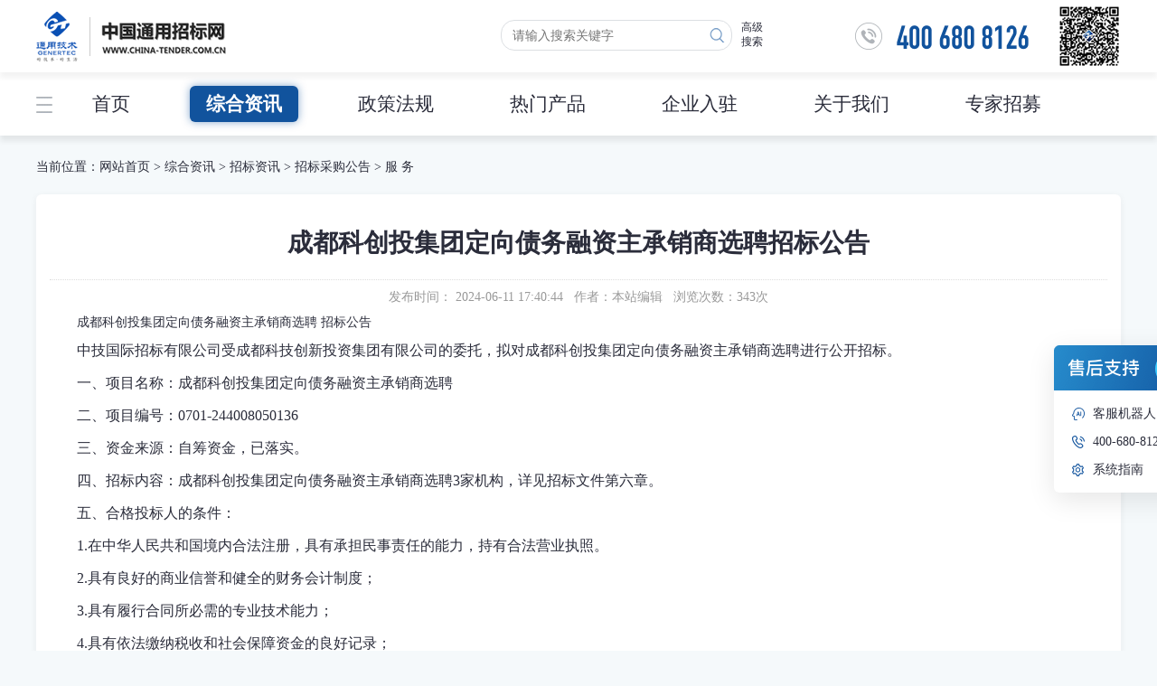

--- FILE ---
content_type: text/html;charset=UTF-8
request_url: https://cgci.china-tender.com.cn/zbfw/42760.jhtml
body_size: 29358
content:
<!doctype html>
<html>
<head>
<meta http-equiv="Content-Type" content="text/html; charset=utf-8" />
<meta http-equiv="X-UA-Compatible" content="IE=Edge" />
<meta http-equiv="pragma" content="no-cache">
<meta http-equiv="cache-control" content="no-cache">
<meta http-equiv="X-Frame-Options" content="deny">
<link href="/r/cms/www/web/style/swiper.min.css" type="text/css" rel="stylesheet" />
<link href="/r/cms/www/web/style/global.css" type="text/css" rel="stylesheet" />
<link href="/r/cms/www/web/style/index.css" type="text/css" rel="stylesheet" />
<script type="text/javascript" src="/r/cms/www/web/style/jquery-3.3.1.min.js"></script>
<script src="/r/cms/front.js" type="text/javascript"></script> 
<script type="text/javascript"> 
$(function() { 
  Cms.attachment("","42760","0","attach"); 
  Cms.viewCount("","42760"); 
}); 
</script> 
<title>服 务-中国通用招标网</title>
</head>
<body>
<!--Top Begin--> 
	<style>
    .select_107{font-weight:600;background:#11539D;color: #fff!important;border-radius:6px;box-shadow: 0 0px 10px rgba(17,83,157, 0.5);}
  </style>
<script type="text/javascript">
	//前台查询验证
	function checkSearch(){
	  var txtValue = document.getElementById("txtKey").value;
	  if((txtValue=="" || txtValue=="请输入关键字")){
		alert("请输入关键字");
		return false;
	  }
	  return true;
	}
</script>
<!--Top Begin-->
<header>
  <!--Logo Beign-->
  <div class="W1200 Center">
    <div class="Logo"><a href="/"><img src="/r/cms/www/web/images/logo.png" title="中国通用招标网" alt="中国通用招标网"></a></div>
	<span class="DownTxt"><a href="/">中文</a> | <a href="/English/index.jhtml">English</a></span>
	<div class="Top5 Right"><img src="/r/cms/www/web/images/phone.png" title="中国通用招标网" alt="中国通用招标网"></div>
  <!--search begin--> 
    <div class="Search">
		<a href="/search.jspx?dq=&hy=&q=" class="Right">高级<br>搜索</a>
		<form action="/search.jspx" target="_blank">
					<input type="hidden" name="dq"/>
					<input type="hidden" name="hy"/>
					<input class="SeachBtn" id="btnSearch" onclick="return checkSearch()" value="" type="submit">
          <input name="q" placeholder="请输入搜索关键字" type="text" id="txtKey" maxlength="24" autocomplete="off" class="TxtInput Right" />
		  </form>
    </div>
  <!--search End--> 
  <div class="Clear"></div>
  </div>
  <!--Logo end-->
</header>
<!--Top End--> 
<!--menu Begin-->
<div class="navBg">
	<ul class="nav">                                                       
		<li><a href="/" >首页</a></li>
		<li><a href="/zhdongtai/index.jhtml"  title="综合资讯" class="select_107">综合资讯</a>
		 <!--判断是否有子栏目-->
				<ul class="nav_xl">
					<li><a href="/gonggao/index.jhtml"  title="招标资讯 ">招标资讯 </a>
				 <!--判断是否有子栏目-->
						<ul>
							<li><a href="/zbgg/index.jhtml"  title="招标采购公告">招标采购公告</a></li>
							<li><a href="/zgys/index.jhtml"  title="资格预审">资格预审</a></li>
							<li><a href="/bggg/index.jhtml"  title="变更公告">变更公告</a></li>
							<li><a href="/jggg/index.jhtml"  title="结果公告">结果公告</a></li>
						</ul>
					</li>
					<li><a href="/zytz/index.jhtml"  title="重要资讯">重要资讯</a>
				 					</li>
					<li><a href="/dongtai/index.jhtml"  title="政策动向">政策动向</a>
				 					</li>
					<li><a href="/zjzbxczl/index.jhtml"  title="中技招标宣传专栏">中技招标宣传专栏</a>
				 					</li>
				</ul>
		</li>
		<li><a href="/zcfagui/index.jhtml"  title="政策法规" class="select_426">政策法规</a>
		 <!--判断是否有子栏目-->
				<ul class="nav_xl">
					<li><a href="/wgzfdk/index.jhtml"  title="国际金融组织和外国政府贷款">国际金融组织和外国政府贷款</a>
				 					</li>
					<li><a href="/fgjdcp/index.jhtml"  title="机电产品">机电产品</a>
				 					</li>
					<li><a href="/fgzbtb/index.jhtml"  title="招投标(含工程)">招投标(含工程)</a>
				 					</li>
					<li><a href="/fgzfcg/index.jhtml"  title="政府采购">政府采购</a>
				 					</li>
				</ul>
		</li>
		<li><a href="/chanping/index.jhtml"  title="热门产品" class="select_106">热门产品</a>
		 <!--判断是否有子栏目-->
				<ul class="nav_xl">
					<li><a href="/huiyuan.jhtml"  title="通会员">通会员</a>
				 					</li>
					<li><a href="/dzbaohan/index.jhtml"  title="通宝函">通宝函</a>
				 					</li>
					<li><a href="https://cgci.china-tender.com.cn/zjxm/xm/dsj/tbwjwcbfx"  target="_blank" title="通查重">通查重</a>
				 					</li>
					<li><a href="/syxybg/index.jhtml"  title="通信用">通信用</a>
				 <!--判断是否有子栏目-->
						<ul>
							<li><a href="https://cgci.china-tender.com.cn/zjxm/"  target="_blank" title="供应商信用查询">供应商信用查询</a></li>
							<li><a href="https://cgci.china-tender.com.cn/zjxm/"  target="_blank" title="商业信用报告">商业信用报告</a></li>
						</ul>
					</li>
					<li><a href="https://cgci.china-tender.com.cn/crawler/crawler/pcgggl"  target="_blank" title="通标讯">通标讯</a>
				 					</li>
					<li><a href="/tongsudi/index.jhtml"  title="通速递">通速递</a>
				 					</li>
					<li><a href="https://cgci.china-tender.com.cn/zjxm/ananymous/zskwh"  target="_blank" title="标准化园地">标准化园地</a>
				 					</li>
					<li><a href="https://www.china-tender.com.cn/r/cms/www/web/jianshezhong.html"  target="_blank" title="通学院">通学院</a>
				 					</li>
				</ul>
		</li>
		<li><a href="/qiyerz/index.jhtml"  title="企业入驻" class="select_310">企业入驻</a>
		 		</li>
		<li><a href="/jtgsjs.jhtml"  target="_blank" title="关于我们" class="select_9">关于我们</a>
		 <!--判断是否有子栏目-->
				<ul class="nav_xl">
					<li><a href="/jtgsjs.jhtml"  title="集团公司介绍">集团公司介绍</a>
				 					</li>
					<li><a href="/gygjgsjs.jhtml"  title="国际公司介绍">国际公司介绍</a>
				 					</li>
					<li><a href="/zxgsjs.jhtml"  title="中技招标介绍">中技招标介绍</a>
				 					</li>
					<li><a href="/zbptjs.jhtml"  title="招标平台介绍 ">招标平台介绍 </a>
				 					</li>
					<li><a href="/lyjszx.jhtml"  target="_blank" title="交流互动">交流互动</a>
				 					</li>
					<li><a href="/huoban.jhtml"  title="合作伙伴招募">合作伙伴招募</a>
				 					</li>
				</ul>
		</li>
		<li><a href="https://cgci.china-tender.com.cn/zjxm/ananymous/zj/zc"  target="_blank" title="专家招募" class="select_588">专家招募</a>
		 		</li>
	</ul>
</div>
<!--menu End--> 
<!--Top End-->
<div class="W1200 Center Weizhi">
	<!--weizhi begin-->
	<div class="Txt">当前位置：<a href="/">网站首页</a> > <a  href="/zhdongtai/index.jhtml">综合资讯</a> > <a  href="/gonggao/index.jhtml">招标资讯 </a> > <a  href="/zbgg/index.jhtml">招标采购公告</a> > <a  href="/zbfw/index.jhtml">服 务</a></div>
	<!--weizhi end-->
</div>	
<div class="W1200 Center">
	<!--jiaoyi begin-->
	<div class="ConBox1" style="min-height:850px;">
	<!--内容 Begin-->
        <h1 class="TxtCenter Padding10 Top15">成都科创投集团定向债务融资主承销商选聘招标公告</h1>
        <div class="Padding10 TxtCenter Gray BorderTopDot Top10">发布时间： 2024-06-11 17:40:44 &nbsp; 作者：本站编辑 &nbsp; 浏览次数：<span id="views"></span>次  </div>
        <div class="Contnet Jknr" style="min-height:500px; padding:0 30px;"><html>
 <head></head>
 <body>
  <span data="font-size:22pt"><span data="layout-grid-mode:char"><span data="line-height:150%"><span data="font-family:Calibri"><span data="font-weight:bold"><span data="font-size:16.0000pt"><span data="font-family:仿宋"><span data="line-height:150%"><span data="font-weight:bold">成都科创投集团定向债务融资主承销商选聘</span></span></span></span></span></span></span></span></span> 
  <span data="font-size:22pt"><span data="layout-grid-mode:char"><span data="line-height:150%"><span data="font-family:Calibri"><span data="font-weight:bold"><span data="font-size:16.0000pt"><span data="font-family:仿宋"><span data="line-height:150%"><span data="font-weight:bold">招标公告</span></span></span></span></span></span></span></span></span> 
  <p data="text-align:left; margin:0pt 0pt 0.0001pt"><span data="font-size:10.5pt"><span data="layout-grid-mode:char"><span data="line-height:150%"><span new="" roman="" data="font-family:" times=""><span data="font-size:12.0000pt"><span data="font-family:仿宋"><span data="line-height:150%">中技国际招标有限公司受成都科技创新投资集团有限公司的委托，拟对成都科创投集团定向债务融资主承销商选聘进行公开招标。</span></span></span></span></span></span></span></p> 
  <p data="margin:0pt 0pt 0.0001pt; text-align:justify"><span data="font-size:10.5pt"><span data="layout-grid-mode:char"><span data="line-height:150%"><span new="" roman="" data="font-family:" times=""><span data="font-size:12.0000pt"><span data="font-family:仿宋"><span data="line-height:150%">一、项目名称：成都科创投集团定向债务融资主承销商选聘</span></span></span></span></span></span></span></p> 
  <p data="margin:0pt 0pt 0.0001pt; text-align:justify"><span data="font-size:10.5pt"><span data="layout-grid-mode:char"><span data="line-height:150%"><span new="" roman="" data="font-family:" times=""><span data="font-size:12.0000pt"><span data="font-family:仿宋"><span data="line-height:150%">二、项目编号：0701-244008050136</span></span></span></span></span></span></span></p> 
  <p data="margin:0pt 0pt 0.0001pt; text-align:justify"><span data="font-size:10.5pt"><span data="layout-grid-mode:char"><span data="line-height:150%"><span new="" roman="" data="font-family:" times=""><span data="font-size:12.0000pt"><span data="font-family:仿宋"><span data="line-height:150%">三、资金来源：</span></span></span><span data="font-size:12.0000pt"><span data="font-family:仿宋"><span data="line-height:150%">自筹资金，已落实。</span></span></span></span></span></span></span></p> 
  <p data="margin:0pt 0pt 0.0001pt; text-align:justify"><span data="font-size:10.5pt"><span data="layout-grid-mode:char"><span data="line-height:150%"><span new="" roman="" data="font-family:" times=""><span data="font-size:12.0000pt"><span data="font-family:仿宋"><span data="line-height:150%">四、招标内容：成都科创投集团定向债务融资主承销商选聘3家机构，详见招标文件第六章。</span></span></span></span></span></span></span></p> 
  <p data="margin:0pt 0pt 0.0001pt; text-align:justify"><span data="font-size:10.5pt"><span data="layout-grid-mode:char"><span data="line-height:150%"><span new="" roman="" data="font-family:" times=""><span data="font-size:12.0000pt"><span data="font-family:仿宋"><span data="line-height:150%">五、合格投标人的条件：</span></span></span></span></span></span></span></p> 
  <p class="MsoBodyText" data="margin-bottom:0.0000pt; text-align:justify"><span data="font-size:10.5pt"><span data="layout-grid-mode:char"><span data="line-height:150%"><span data="font-family:Calibri"><span data="font-size:12.0000pt"><span data="font-family:仿宋">1.在中华人民共和国境内合法注册，具有承担民事责任的能力，持有合法营业执照。</span></span></span></span></span></span></p> 
  <p class="MsoBodyText" data="margin-bottom:0.0000pt; text-align:justify"><span data="font-size:10.5pt"><span data="layout-grid-mode:char"><span data="line-height:150%"><span data="font-family:Calibri"><span data="font-size:12.0000pt"><span data="font-family:仿宋">2.具有良好的商业信誉和健全的财务会计制度；</span></span></span></span></span></span></p> 
  <p class="MsoBodyText" data="margin-bottom:0.0000pt; text-align:justify"><span data="font-size:10.5pt"><span data="layout-grid-mode:char"><span data="line-height:150%"><span data="font-family:Calibri"><span data="font-size:12.0000pt"><span data="font-family:仿宋">3.具有履行合同所必需的专业技术能力；</span></span></span></span></span></span></p> 
  <p class="MsoBodyText" data="margin-bottom:0.0000pt; text-align:justify"><span data="font-size:10.5pt"><span data="layout-grid-mode:char"><span data="line-height:150%"><span data="font-family:Calibri"><span data="font-size:12.0000pt"><span data="font-family:仿宋">4.具有依法缴纳税收和社会保障资金的良好记录；</span></span></span></span></span></span></p> 
  <p class="MsoBodyText" data="margin-bottom:0.0000pt; text-align:justify"><span data="font-size:10.5pt"><span data="layout-grid-mode:char"><span data="line-height:150%"><span data="font-family:Calibri"><span data="font-size:12.0000pt"><span data="font-family:仿宋">5.近三年（自2021年1月1日以来），在经营活动中没有重大违法记录，没有因债券承销业务不良记录被证监会、中国银行间市场交易商协会(交易商协会)、国家发改委等监管机构行政处罚而限制其开展债券承销业务的情况；</span></span></span></span></span></span></p> 
  <p class="MsoBodyText" data="margin-bottom:0.0000pt; text-align:justify"><span data="font-size:10.5pt"><span data="layout-grid-mode:char"><span data="line-height:150%"><span data="font-family:Calibri"><span data="font-size:12.0000pt"><span data="font-family:仿宋">6.具有非金融企业债务融资工具主承销业务资格的机构；</span></span></span></span></span></span></p> 
  <p class="MsoBodyText" data="margin-bottom:0.0000pt; text-align:justify"><span data="font-size:10.5pt"><span data="layout-grid-mode:char"><span data="line-height:150%"><span data="font-family:Calibri"><span data="font-size:12.0000pt"><span data="font-family:仿宋">7.允许联合体投标，投标人资格资质要求以牵头机构的资质、能力为准，联合体成员数量（含牵头机构）不超过2家。</span></span></span></span></span></span></p> 
  <p data="margin:0pt 0pt 0.0001pt; text-align:justify"><span data="font-size:10.5pt"><span data="layout-grid-mode:char"><span data="line-height:150%"><span new="" roman="" data="font-family:" times=""><span data="font-size:12.0000pt"><span data="font-family:仿宋"><span data="line-height:150%">六、投标人报名方式：</span></span></span></span></span></span></span></p> 
  <p data="margin:0pt 0pt 0.0001pt; text-align:justify"><span data="font-size:10.5pt"><span data="layout-grid-mode:char"><span data="line-height:150%"><span new="" roman="" data="font-family:" times=""><span data="font-size:12.0000pt"><span data="font-family:仿宋"><span data="line-height:150%">1.本项目招标文件采用线上方式发售，不向投标人提供纸质招标文件。招标文件发售时间：从2024年6月</span></span></span><span data="font-size:12.0000pt"><span data="font-family:仿宋"><span data="line-height:150%">12</span></span></span><span data="font-size:12.0000pt"><span data="font-family:仿宋"><span data="line-height:150%">日9时00分到2024年6月</span></span></span><span data="font-size:12.0000pt"><span data="font-family:仿宋"><span data="line-height:150%">18</span></span></span><span data="font-size:12.0000pt"><span data="font-family:仿宋"><span data="line-height:150%">日16时00分。</span></span></span></span></span></span></span></p> 
  <p data="margin:0pt 0pt 0.0001pt; text-align:justify"><span data="font-size:10.5pt"><span data="layout-grid-mode:char"><span data="line-height:150%"><span new="" roman="" data="font-family:" times=""><span data="font-size:12.0000pt"><span data="font-family:仿宋"><span data="line-height:150%">2.有意向的投标人应先在中国通用招标网http://www.china-tender.com.cn免费注册，注册完成后请按照网上操作流程对招标文件进行购买。中国通用招标网技术支持电话：400-6808126。</span></span></span></span></span></span></span></p> 
  <p data="margin:0pt 0pt 0.0001pt; text-align:justify"><span data="font-size:10.5pt"><span data="layout-grid-mode:char"><span data="line-height:150%"><span new="" roman="" data="font-family:" times=""><span data="font-size:12.0000pt"><span data="font-family:仿宋"><span data="line-height:150%">3.购买招标文件流程：投标人先在通用招标网招标文件获取一栏中对应的项目（标）下填写招标文件购买申请，填写招标文件购买申请后，具体购买方式包括：</span></span></span></span></span></span></span></p> 
  <p data="margin:0pt 0pt 0.0001pt; text-align:justify"><span data="font-size:10.5pt"><span data="layout-grid-mode:char"><span data="line-height:150%"><span new="" roman="" data="font-family:" times=""><span data="font-size:12.0000pt"><span data="font-family:仿宋"><span data="line-height:150%">1)选择网上支付方式购买招标文件的投标人在标书款支付成功后，即可下载招标文件。 </span></span></span></span></span></span></span></p> 
  <p data="margin:0pt 0pt 0.0001pt; text-align:justify"><span data="font-size:10.5pt"><span data="layout-grid-mode:char"><span data="line-height:150%"><span new="" roman="" data="font-family:" times=""><span data="font-size:12.0000pt"><span data="font-family:仿宋"><span data="line-height:150%">2)选择以电汇方式购买招标文件的投标人，按照系统提供的账号进行汇款，在汇款成功后，即可下载招标文件。 </span></span></span></span></span></span></span></p> 
  <p data="margin:0pt 0pt 0.0001pt; text-align:justify"><span data="font-size:10.5pt"><span data="layout-grid-mode:char"><span data="line-height:150%"><span new="" roman="" data="font-family:" times=""><span data="font-size:12.0000pt"><span data="font-family:仿宋"><span data="line-height:150%">特别提示：每次购买招标文件申请系统生成的账号不同，请按照系统生成的账号进行付款，不要重复支付；汇款金额必须与系统提示金额相同，否则汇款金额将会被退回，且无法成功购买标书。</span></span></span></span></span></span></span></p> 
  <p data="margin:0pt 0pt 0.0001pt; text-align:justify"><span data="font-size:10.5pt"><span data="layout-grid-mode:char"><span data="line-height:150%"><span new="" roman="" data="font-family:" times=""><span data="font-size:12.0000pt"><span data="font-family:仿宋"><span data="line-height:150%">4.平台使用及技术支持费：人民币500.00元（人民币：伍佰元整），售后不退。</span></span></span></span></span></span></span></p> 
  <p data="margin:0pt 0pt 0.0001pt; text-align:justify"><span data="font-size:10.5pt"><span data="layout-grid-mode:char"><span data="line-height:150%"><span new="" roman="" data="font-family:" times=""><span data="font-size:12.0000pt"><span data="font-family:仿宋"><span data="line-height:150%">七、开标时间、地点及递交投标文件截止时间、地点：</span></span></span></span></span></span></span></p> 
  <p data="margin:0pt 0pt 0.0001pt; text-align:justify"><span data="font-size:10.5pt"><span data="layout-grid-mode:char"><span data="line-height:150%"><span new="" roman="" data="font-family:" times=""><span data="font-size:12.0000pt"><span data="font-family:仿宋"><span data="line-height:150%">时间：2024年</span></span></span><span data="font-size:12.0000pt"><span data="font-family:仿宋"><span data="line-height:150%">7</span></span></span><span data="font-size:12.0000pt"><span data="font-family:仿宋"><span data="line-height:150%">月</span></span></span><span data="font-size:12.0000pt"><span data="font-family:仿宋"><span data="line-height:150%">2</span></span></span><span data="font-size:12.0000pt"><span data="font-family:仿宋"><span data="line-height:150%">日10时00分，逾期送到的，恕不接纳。</span></span></span></span></span></span></span></p> 
  <p data="margin:0pt 0pt 0.0001pt; text-align:justify"><span data="font-size:10.5pt"><span data="layout-grid-mode:char"><span data="line-height:150%"><span new="" roman="" data="font-family:" times=""><span data="font-size:12.0000pt"><span data="font-family:仿宋"><span data="line-height:150%">地点：成都市高新区天府大道中段530-2号东方希望天祥广场B座12楼11号。</span></span></span></span></span></span></span></p> 
  <p data="margin:0pt 0pt 0.0001pt; text-align:justify"><span data="font-size:10.5pt"><span data="layout-grid-mode:char"><span data="line-height:150%"><span new="" roman="" data="font-family:" times=""><span data="font-size:12.0000pt"><span data="font-family:仿宋"><span data="line-height:150%">八、本招标公告在成都产业投资集团招标采购管理平台（https://cdcyjt.dacaigou.com/）、中国招标投标公共服务平台（www.cebpubservice.com）以公告形式发布。</span></span></span></span></span></span></span></p> 
  <p data="margin:0pt 0pt 0.0001pt; text-align:justify"><span data="font-size:10.5pt"><span data="layout-grid-mode:char"><span data="line-height:150%"><span new="" roman="" data="font-family:" times=""><span data="font-size:12.0000pt"><span data="font-family:仿宋"><span data="line-height:150%">九、招标人：成都科技创新投资集团有限公司</span></span></span></span></span></span></span></p> 
  <p data="margin:0pt 0pt 0.0001pt; text-align:justify"><span data="font-size:10.5pt"><span data="layout-grid-mode:char"><span data="line-height:150%"><span new="" roman="" data="font-family:" times=""><span data="font-size:12.0000pt"><span data="font-family:仿宋"><span data="line-height:150%">详细地址：成都市高新区锦城大道539号盈创动力科技金融大厦B2座7楼</span></span></span></span></span></span></span></p> 
  <p data="margin:0pt 0pt 0.0001pt; text-align:justify"><span data="font-size:10.5pt"><span data="layout-grid-mode:char"><span data="line-height:150%"><span new="" roman="" data="font-family:" times=""><span data="font-size:12.0000pt"><span data="font-family:仿宋"><span data="line-height:150%">联系人及联系方式：张女士 &nbsp;18725845360</span></span></span></span></span></span></span></p> 
  <p data="margin:0pt 0pt 0.0001pt; text-align:justify"><span data="font-size:10.5pt"><span data="layout-grid-mode:char"><span data="line-height:150%"><span new="" roman="" data="font-family:" times=""><span data="font-size:12.0000pt"><span data="font-family:仿宋"><span data="line-height:150%">十、招标代理机构：中技国际招标有限公司</span></span></span></span></span></span></span></p> 
  <p data="margin:0pt 0pt 0.0001pt; text-align:justify"><span data="font-size:10.5pt"><span data="layout-grid-mode:char"><span data="line-height:150%"><span new="" roman="" data="font-family:" times=""><span data="font-size:12.0000pt"><span data="font-family:仿宋"><span data="line-height:150%">详细地址：北京市丰台区通用时代中心C座</span></span></span></span></span></span></span></p> 
  <p data="margin:0pt 0pt 0.0001pt; text-align:justify"><span data="font-size:10.5pt"><span data="layout-grid-mode:char"><span data="line-height:150%"><span new="" roman="" data="font-family:" times=""><span data="font-size:12.0000pt"><span data="font-family:仿宋"><span data="line-height:150%">联系人及联系方式：黄女士 &nbsp;010-81168582</span></span></span></span></span></span></span></p> 
  <p data="margin:0pt 0pt 0.0001pt; text-align:justify"><span data="font-size:10.5pt"><span data="layout-grid-mode:char"><span data="line-height:150%"><span new="" roman="" data="font-family:" times=""><span data="font-size:12.0000pt"><span data="font-family:仿宋"><span data="line-height:150%">四川联系地址：成都市高新区天府大道中段530-2号东方希望天祥广场B座12楼11号（地铁1号线世纪城站B出口）</span></span></span></span></span></span></span></p> 
  <p data="margin:0pt 0pt 0.0001pt; text-align:justify"><span data="font-size:10.5pt"><span new="" roman="" data="font-family:" times=""><span data="font-size:12.0000pt"><span data="font-family:仿宋">联系人及联系方式：刘先生028-81133669转890；</span></span></span></span></p> 
 </body>
</html>
<br>
		</div>
		<ul style="text-align:center; padding:10px;">
            <li><strong>上一篇：</strong><a href="/zbfw/42841.jhtml">中盐枣阳盐化有限公司-中盐枣阳盐化锅炉省煤器和空气预热器购置安装2024.06.11-采购公告</a></li>
            <li class="Top10"><strong>下一篇：</strong><a href="/zbfw/42728.jhtml">中盐安徽红四方股份有限公司-中盐安徽红四方厂区至沈阳经济技术开发区设备运输-采购公告</a></li>
        </ul>
	<!--内容 Begin-->
	</div>
    <!--jiaoyi end-->
  </div>

  <!--BottomBegin--> 
<footer class="Padding20 Top25">
<div class="W1200 Center">
	<div class="W430 Left">
		<h2>关于我们</h2>
		<p class="Top10">中技国际招标有限公司（以下简称“公司”）成立于1984年，是通用技术集团国际控股有限公司主要经营单位之一，隶属于中央直接管理的国有重要骨干企业中国通用技术（集团）控股有限责任公司，是专业从事采购代理和商务集成等智力服务的中央企业。<a href="https://www.china-tender.com.cn/zxgsjs.jhtml" target="_blank">[更多]</a></p>
	</div>
	<div class="W400 Left TxtCenter">
		<h2>关注我们</h2>
		<div class="Top10"><img src="/r/cms/www/web/images/ma.png"/></div>
	</div>
	<div class=" Right PaddingL20">
		<h2>联系我们</h2>
		<p class="Top10">中国通用招标网<br>
			电       话：400-680-8126<br>
			地       址：北京市丰台区西营街1号院通用时代中心<br>
			工作时间：08:30-11:30 13:00-17:00（工作日）</p>		
	</div>
	<div class="Clear"></div>
	<div class="Link Top20"><h2>友情链接：</h2>
			<a href="http://www.ccgp.gov.cn/" alt="中国政府采购网" title="中国政府采购网" target="_blank" onclick="$.get('/friendlink_view.jspx?id=65')">中国政府采购网</a>
			<a href="http://www.mof.gov.cn/index.htm" alt="财政部" title="财政部" target="_blank" onclick="$.get('/friendlink_view.jspx?id=64')">财政部</a>
			<a href="http://www.ccgp-beijing.gov.cn/" alt="北京市政府采购网" title="北京市政府采购网" target="_blank" onclick="$.get('/friendlink_view.jspx?id=63')">北京市政府采购网</a>
			<a href="http://www.mofcom.gov.cn/mofcom//typt.shtml" alt="商务部业务系统平台" title="商务部业务系统平台" target="_blank" onclick="$.get('/friendlink_view.jspx?id=62')">商务部业务系统平台</a>
			<a href="https://www.gsxt.gov.cn/index.html" alt="国家企业信用信息公示系统" title="国家企业信用信息公示系统" target="_blank" onclick="$.get('/friendlink_view.jspx?id=61')">国家企业信用信息公示系统</a>
			<a href="http://www.sasac.gov.cn/" alt="国务院国有资产监督管理委员会" title="国务院国有资产监督管理委员会" target="_blank" onclick="$.get('/friendlink_view.jspx?id=138')">国务院国有资产监督管理委员会</a>
	</div>
	<div class="TxtCenter">
		<p class="Top15"><p>版权所有© 中技国际招标有限公司  <a href="https://beian.miit.gov.cn/">京ICP备15044998号-2</a>  京公安备案110401300049 京B2-20220358<br>
			地址：北京市丰台区西营街1号院通用时代中心  邮编:100073  <script type="text/javascript" src="//js.users.51.la/21504791.js"></script><br>
			技术支持：<a href="http://www.xinyuan.com.cn" target="_blank">郑州信源信息技术股份有限公司</a></p>
</p>	
	</div>
</div>
</footer>
<div class="fudong">
	<ul class="list">
		<!-- <li><a href="###" class="fico1">人工在线</a></li> -->
		<li><a href='javascript:;' onclick='easemobim.bind({configId: "64f0a5a7-0980-49ab-b23c-fbaba167575b"})' class="fico2">客服机器人</a></li>
		<li><a href="tel:400-680-8126" class="fico3">400-680-8126</a></li>
		<li><a href="/xtzn/index.jhtml" class="fico4">系统指南</a></li>
                <!--<li><a href="/tbr/16944.jhtml" class="fico4">常见问题</a></li>-->
	</ul>
</div>
<script type="text/javascript" src="/r/cms/www/web/style/swiper.min.js"></script>
<script type="text/javascript">
  //---------------swiper2-----------------
  var swiper = new Swiper('.swiper2', {
      pagination: {
        el: '.swiper-pagination',
        clickable: true,
	  },
		//循环播放
		loop : true,
		//自动切换
		autoplay:true,
		//左右按钮
		navigation: {
		nextEl: '.swiper-button-next',
		prevEl: '.swiper-button-prev',
		},
	});
</script>
<script>//智能客服
window.easemobim = window.easemobim || {};
easemobim.config = {
    hide: true,
    autoConnect: false    
};
</script>
<script src='//kefu.easemob.com/webim/easemob.js'></script>
  <!--BottomEnd--> 
	<!-- Initialize Swiper -->
<script type="text/javascript" src="/r/cms/www/web/style/swiper.min.js"></script>
<script type="text/javascript">
  //---------------swiper1-----------------
  var swiper = new Swiper('.swiper2', {
      pagination: {
        el: '.swiper-pagination',
        clickable: true,
	  },
		//循环播放
		loop : true,
		//自动切换
		autoplay:true,
		//左右按钮
		navigation: {
		nextEl: '.swiper-button-next',
		prevEl: '.swiper-button-prev',
		},
	});
	//---------------tab-----------------
</script> 
</body>
</html>


--- FILE ---
content_type: text/css
request_url: https://cgci.china-tender.com.cn/r/cms/www/web/style/global.css
body_size: 4200
content:
/* Publick Style */
body{margin:0 auto;padding:0;font-size:14px;color:#2B2D3B;background:#F5F9FB; font-family:"Microsoft Yahei Font","微软雅黑";min-width:1200px;}
div,form,ul,ol,li,span,p{margin:0;padding:0;border:0;}
h1,h2,h3,h4,h5,h6,img,a img{border:0;margin:0;padding:0; vertical-align: middle;}
table {border-spacing: 0;border-collapse: collapse;}
td,th {padding: 0;}
th{text-align: inherit;}
ul,li,dl,dt,dd,h1,h2,h3,h4,p{margin:0px;padding:0px;list-style:none;}
H1{FONT-SIZE: 28px;display:block;}
H2{font-size:18px;display:block;}
H3{font-size:14px;display:block;}
h4{font-size:16px;}
H5,h6{FONT-SIZE: 12px;display:block;}
P{line-height:180%;}
hr{border: 0; height: 1px;background-color: #E2ECF7;}
input::-ms-clear { display: none;outline:none; }   
input:valid + .clear { display: inline; }  
/* Default Link */
A{outline-style:none;color:#2B2D3B; font-size:14px;text-decoration:none; line-height:150%;}
A:hover{color:#11539D;text-decoration:none; line-height:150%;}

/* Color Style */
.Red,.Red a{color:#c00!important;text-decoration:none;}
.Red a:hover{color:#c00!important;text-decoration:underline;}
.White,.White a{color:#FFF!important;text-decoration:none}
.White a:hover{color:#FFF!important;text-decoration:underline}
.White16,.White16 a{color:#fff!important;text-decoration:none; font-size:16px;}
.White16 a:hover{color:#fff!important;text-decoration:none}
.Blue,.Blue a{color:#666!important;text-decoration:none;}
.Blue a:hover{color:#666!important;text-decoration:none}
.Orange,.Orange a{color:#A38554!important;text-decoration:none}
.Orange a:hover{color:#A38554!important;text-decoration:underline;}
.Green,.Green a{color:#009900!important;text-decoration:none}
.Green a:hover{color:#009900!important;text-decoration:underline}
.Gray,.Gray a{color:#999!important;text-decoration:none;}
.Gray a:hover{color:#999!important;text-decoration:underline}
.GrayBg{background:#F5F5F5;}
.GrayBg8{background:#F8F8F8;}
.WhiteBg{ background-color:#FFF;}
.RedBG{ background-color:#EE4735;}
.font12,.font12 a{font-size:12px;}
.font16,.font16 a{font-size:16px;}


/**shadow Style**/
.shadow5{box-shadow: 1px 1px 1px rgba(0, 0, 0, 0.1);}
/*Border Style*/
.BorderEEE{border:1px solid #E0E0E0;}
.BorderBlue{border:1px solid #CAD8E8;}
.BorderBottomDot{border-bottom:1px dotted #ddd;}
.BorderTopDot{border-top:1px dotted #ddd;}
.BorderBottomEEE{border-bottom:1px solid #eee;}
.NoBorderTop{border-top:none;}
.NoBorderBottom{border-bottom:none;}
.BorderRight{border-right:1px solid #E0E0E0;}
.BorderTop1{border-top:1px solid rgba(255,255,255,.3)}
.BgTitle01{background:#0061AB;}
.BorderTop2{border-top:2px solid #EF9024; height:260px;}
.BgTitle02{background:#EF9024;}
.BorderTop3{border-top:2px solid #D7383D; height:260px;}
.BgTitle03{background:#D7383D;}
.BorderTop4{border-top:2px solid #A976C2; height:260px;}
.BgTitle04{background:#A976C2;}



/*Unline*/
.Unline,.Unline a{text-decoration:underline}
.NoUnline,.NoUnline a,.NoUnline{text-decoration:none}

/* 通用属性 */
.Left{float:left;}
.Right{float:right;}
.Center{ margin:0 auto;}
.Clear{clear:both;font-size:1px;width:1px;visibility:hidden;margin-top:0px!important;*margin-top:-1px;line-height:0}


/*文字对齐方式*/
.TxtLeft{text-align:left}
.TxtRight{text-align:right}
.TxtCenter{ text-align:center;}

/*Tool*/
.Top30{margin-top:30px;}
.Top15{margin-top:15px;}
.Top18{margin-top:18px;}
.Top20{margin-top:20px;}
.Top25{margin-top:25px;}
.Top5{margin-top:5px;}
.Top8{margin-top:8px;}
.Top10{margin-top:11px;}
.Bottom10{ margin-bottom:10px;}
.Bottom5{ margin-bottom:5px;}
.Show{display:block}
.Hidden{display:none}
.Hand{cursor:pointer;}
.B{font-weight:bold;}
.Right2{ margin-right:2px;}
.Right5{ margin-right:5px;}
.Right10{margin-right:10px;}
.Right15{margin-right:15px;}
.Right20{margin-right:20px;}
.Left20{ margin-left:20px;}
.Left15{ margin-left:16px;}
.Left8{ margin-left:8px;}
.Padding0{ padding:0px!important;}
.Padding5{ padding:5px }
.Padding10{ padding:10px!important;}
.Padding20{ padding:20px;}
.PaddingLR5{ padding-left:5px;padding-right:5px;}
.PaddingL20{padding-left:20px;}
.PaddingTop10{ padding-top:10px;}
.PaddingBottom10{ padding-bottom:10px;}
.TxtIndent{ text-indent:10px;}
.Block,.Block img{ display:block;}


--- FILE ---
content_type: text/css
request_url: https://cgci.china-tender.com.cn/r/cms/www/web/style/index.css
body_size: 25604
content:
@charset "utf-8";
/* Width Style*/
.W1210{width:1210px;}
.W1200{width:1200px;}
.W900{width:900px;}
.W860{width:860px;}
.W800{width:800px;}
.W770{width:770px;}
.W430{width:430px;}
.W400{width:400px;}
.W380{width:380px;}
.W320{width:320px;}
.W280{width:280px;}

/* Top Style*/
header {background:#fff;box-shadow: 0 6px 6px rgba(0,0,0,.05);position: relative;z-index:10;}
.Logo {float:left;line-height: 80px;position: relative;}
.DownTxt{line-height: 80px;font-weight:100;margin-left:20px;display:none;}

/*一级导航*/
.navBg{background: #FFFFFF;box-shadow: 0 6px 6px rgba(0,0,0,.08);position: relative;z-index: 2;}
.nav{width:1200px; margin:0 auto;background:url(../images/ico.png) no-repeat 0 -203px;height:70px;}
.nav > li:nth-child(1){margin-left:40px;}
.nav > li{float:left; text-align:center;margin:0 20px;}
.nav > li a{font-size:21px;color:#2B2D3B;display:block;height:40px;line-height:40px;padding:0 18px;margin: 15px 4px;}
.nav > li a.selected,.nav li a:hover{background:#11539D;font-weight:600;border-radius: 6px;;color: #fff;transition: all 0.5s ease;text-decoration:none;}
/*二级导航*/
.nav > li > ul.nav_xl{width: 150px;background:#fff;position:absolute;display: none;z-index:9999;box-shadow:0 2px 3px #e7e7e7;padding-bottom:20px;border-radius:0 0 5px 5px;margin-left:-10px;}
.nav > li:hover ul.nav_xl { display:block;animation:fadeInDown 0.6s; }
.nav > li > ul.nav_xl>li{ display: inline-block; height:25px; line-height:25px;text-align: center;width: 100%;position: relative;}
.nav > li > ul.nav_xl>li a{color:#666; font-size:16px;font-weight: normal;padding:inherit;}
.nav > li > ul.nav_xl>li a:hover{ background:none;color:#11539D; text-decoration:underline;box-shadow: none;}
.nav > li > ul.nav_xl>li>ul{margin-top:15px;display:none;position: absolute;width: 130px;top: 10px;left:96%;background: #fff;box-shadow:0 2px 3px #e7e7e7;}
.nav > li > ul.nav_xl>li>ul a{margin: 5px auto;padding: 0;}
.nav > li > ul.nav_xl>li:hover ul{display:block;}


.EMenu{height:60px;background:#11539D;box-shadow: 0 6px 6px rgba(0, 0, 0, 0.08);}
.EMenu ul{width:1200px;margin:0 auto;}
.EMenu li {display: inline-block;margin-top: 10px; }
.EMenu li a {color:#fff;line-height:40px; display: inline-block; font-size:18px;min-width:128px;text-align: center;}
.EMenu li .Select{min-width:120px;background:rgba(255,255,255,.1);color: #fff;border-radius: 3px;}


.Weizhi{height:65px;}
.Weizhi .Txt{position: relative;line-height:45px;top:12px;}

/* Form Style*/
.Search {WIDTH:350px;float: right;top: 22px;right:100px;position: relative;}
.Search .TxtInput:hover{border-color:#11539D;width:280px;}
.Search .SeachBtn:hover{background:url(../images/ico.png) no-repeat 5px -125px;}
.TxtInput{border:1px solid #DCDFE3;border-radius: 15px; width:250px; height:30px; line-height:30px; overflow:hidden; text-indent:10px; font-size:14px;transition:all 0.5s; outline: none;}
.SeachBtn{height:30px; width:30px;background:url(../images/ico.png) no-repeat 5px -95px;border:none; z-index:1000;cursor:pointer;border-radius:100px;transition:all 0.5s;outline: none;float:right;margin-left:-100px;z-index:1000;position:relative;}
.Search a{font-size:12px;line-height:140%;margin-left:10px;}

.Search2{width:94%;margin:0px auto;padding:15px 0 10px;}
.Search2 .TxtInput{height:30px;line-height:30px;border: 1px solid #DCDFE3;border-radius: 6px 0px 0px 6px;outline:none;width:100%;}
.Search2 .TxtInput:hover{border-color:#11539D;}
.Search2 .SeachBtn{background:#11539D;color: #fff;border-radius:0 6px 6px 0;box-shadow: 0 0px 10px rgba(17,83,157, 0.5);border:none!important;width:85px;height:34px;}

.Search3 input,.Search3 select{background-color:#fafafa;box-shadow:none;padding:0 10px;border:1px solid #ddd!important;height:34px;border-radius:5px;outline:none;}
.Search3 .SeacheInput{width:180px;}
.Search3 .IndexSeachBtn{background:#11539D;color: #fff;border-radius:5px;box-shadow: 0 0px 10px rgba(17,83,157, 0.5);border:none!important;width:85px;}

/**留言板**/
.infolist-main{margin-top:20px}
.infolist-main form#guestbookForm table tr td{padding:6px 12px;color:#4B5A6D;font-size:14px;}
.infolist-main form#guestbookForm table tr td input{outline:none;width: 200px;height: 28px;border: 1px solid #DBDFE6;border-radius: 6px;}
.infolist-main form#guestbookForm table tr td textarea{outline:none;height: 80px;border: 1px solid #DBDFE6;border-radius: 6px;width: 582px;}
.infolist-main form#guestbookForm table tr td select{outline:none;border: 1px solid #DBDFE6;border-radius: 6px;padding: 6px 6px;width: 205px;}
.guestbook_bnt input{width: 130px!important;height: 36px!important;line-height: 36px;background: #11539D;cursor:pointer;border: none!important;color: #fff;font-size: 16px;}
.guestbook_bnt input:hover{ background:#fa8c00;transition:all ease-in 0.3s;font-weight:600;}
.guestbook_cont{font-size:14px;color:#666; text-align:center;}
.guestbook_cont span{font-size:36px;color:#000;font-weight:600;}
/*留言回复*/
.infolist-main .gb-dl{ padding-bottom:15px; border-bottom:1px #e7e7e7 dotted;}
.infolist-main .gb-dl .gb-dl-tit{ font-size:14px; line-height:30px; margin-bottom:6px;}
.infolist-main .gb-dl .gb-dl-tit span{ color:#ff0000; margin-right:6px; font-size:14px;}
.infolist-main .gb-dl .gb-photo{margin-right:23px;float: left;}
.infolist-main .gb-dl .gb-time{ margin-bottom:6px;}
.infolist-main .gb-dl .gb-time,.infolist-main .gb-dl .gb-txt {width: 365px;float:left;color:#666;font-size:12px;}
.infolist-main .gb-dl .gb-txt{line-height:24px;color:#333;margin-bottom:15px;padding:10px;border:1px #d3efff solid;min-width:500px;max-width:725px;background:#f2faff;border-radius:4px;float: left;}
.infolist-main .gb-dl .gb-txt span.gb-jt{ width:23px; height:17px; background:url(../images/icon-gb-jt.png) 0 0 no-repeat; float:left; margin-top:-28px; z-index:10; position:absolute;}
.infolist-main .gb-dl .gb-txt em{ font-weight:600; color:#333; font-size:14px;}
.infolist-main .gb-dl .relpy{padding:10px;min-width:500px;max-width:725px;background:#fffbf6;border:1px #ffe5c5 solid;border-radius:4px;float: right;}
.infolist-main .gb-dl .relpy_txt{ float:right; width:700px; text-align:right; height:35px; line-height:35px;}


/*login Style*/
.rukou1 li{text-align:center;}
.rukou1 li a{background:#FFF;border: 1px solid #DCDFE3;border-radius:5px;margin:8px 0 20px;height:40px;line-height:40px;font-size:18px;color:#123D9E;transition-duration: 0.6s;display:block;}
.rukou1 i{width:20px;height:20px;display: inline-block;position: relative;top: 2px;margin-right: 8px;}
.rukou1 .ico1{background:url(../images/Sprites.png) 0px -78px no-repeat;}
.rukou1 .ico2{background: url(../images/Sprites.png) 0px -118px no-repeat;}
.rukou1 .on{background:#11539D;color:#fff;border-color:#11539D}
.rukou1 .on>.ico1{background:url(../images/Sprites.png) -40px -78px no-repeat;}
.rukou1 .on>.ico2{background:url(../images/Sprites.png) -40px -118px no-repeat;}

.rukou2 li{margin:10px 0 20px;}
.rukou2 li a{border-radius:4px;height:60px;line-height:60px;background:#fff;border: 1px solid #DCDFE3;font-size:16px;color:#2B2D3B;font-weight:600;transition-duration: 0.6s;display:block;}
.rukou2 li a:hover{border-color:#123D9E;color:#123D9E}
.rukou2 li a:hover .ico1{background:url(../images/Sprites.png) -32px -160px no-repeat;background-color: rgba(17,83,157,1);}
.rukou2 li a:hover .ico2{background:url(../images/Sprites.png) -30px -212px no-repeat;background-color: rgba(17,83,157,1);}
.rukou2 li a:hover .ico3{background:url(../images/Sprites.png) -29px -262px no-repeat;background-color: rgba(17,83,157,1);}
.rukou2 li a:hover .ico4{background:url(../images/Sprites.png) -29px -312px no-repeat;background-color: rgba(17,83,157,1);}
.rukou2 li a:hover .ico5{background:url(../images/Sprites.png) -30px -361px no-repeat;background-color: rgba(17,83,157,1);}
.rukou2 li a:hover .ico6{background:url(../images/Sprites.png) -31px -412px no-repeat;background-color: rgba(17,83,157,1);}

.rukou2 i{width:40px;height:40px;display:block;float:left;margin: 10px 20px;border-radius:100px;transition-duration: 0.6s;}
.rukou2 .ico1{background:url(../images/Sprites.png) 8px -160px no-repeat;background-color: rgba(17,83,157,0.10);}
.rukou2 .ico2{background:url(../images/Sprites.png) 10px -212px no-repeat;background-color: rgba(17,83,157,0.10);}
.rukou2 .ico3{background:url(../images/Sprites.png) 11px -262px no-repeat;background-color: rgba(17,83,157,0.10);}
.rukou2 .ico4{background: url(../images/Sprites.png) 11px -312px no-repeat;background-color: rgba(17,83,157,0.10);}
.rukou2 .ico5{background: url(../images/Sprites.png) 10px -361px no-repeat;background-color: rgba(17,83,157,0.10);}
.rukou2 .ico6{background: url(../images/Sprites.png) 8px -412px no-repeat;background-color: rgba(17,83,157,0.10);}

.rukou3 {margin-top:25px;}
.rukou3 ul{display: flex;justify-content: space-between;}
.rukou3 li{padding: 20px;width: 185px;height: 125px;background: #FFFFFF;box-shadow: 0px 2px 8px 0px rgba(0,0,0,0.06);border-radius: 6px;position:relative;transition:all 0.5s;}
.rukou3 li:hover{margin-top:-3px;box-shadow: 0px 2px 8px 0px rgba(17,83,157,0.8)}
.rukou3 li h2{font-size: 22px;color: #2B2D3B;letter-spacing: 0;line-height: 26px;font-weight: 600;}
.rukou3 li p{font-size: 15px;margin-top:15px;color: #ADB3BC;letter-spacing: 0;line-height: 20px;font-weight: 400;}
.rukou3 li a{font-size: 18px;color: #11539D;letter-spacing: 0;line-height: 18px;font-weight: 500;/* margin-top:50px; */display:inline-block;background:url(../images/ico.png) no-repeat 78px -437px;padding-right:30px;transition:all 0.5s;position: absolute;bottom: 30px;}
.rukou3 li a:hover{background-position:83px -437px;padding-left:5px;}
.rukou3 li:nth-child(1):after,.rukou3 li:nth-child(2):after,.rukou3 li:nth-child(3):after,.rukou3 li:nth-child(4):after,.rukou3 li:nth-child(5):after{position:absolute;content:'';height: 50px;width: 50px;background: url(../images/Sprites.png) no-repeat -130px -115px;right: 20px;bottom: 20px;background-size: 380px;}
.rukou3 li:nth-child(2):after{background-position: -130px -260px;}
.rukou3 li:nth-child(3):after{background-position: -130px -46px;}
.rukou3 li:nth-child(4):after{background-position: -130px -190px;}
.rukou3 li:nth-child(5):after{background-position: -130px -320px;}


/* 新闻轮播 Style*/
.swiper1 .swiper-container{width:100%;height:100%;}
.swiper1 .swiper-slide{background:#fff;display:-webkit-box;display:-ms-flexbox;display:-webkit-flex;display:flex;margin-top: 5px;}
.swiper1 .detail{height:35px;background:rgba(0,0,0,.35);position:absolute;width:100%;bottom:0;color:#fff;opacity:0;transition:opacity .3s .3s;border-radius:0 0 10px 10px;}
.swiper1 .swiper-slide-active .detail{opacity:1}
.swiper1 .detail h3{width:70%;float:left;height:40px;line-height:32px;font-size:14px;font-weight:100!important;overflow:hidden;margin:0 0 0 10px;padding:0}
.swiper1 img{animation-duration:5s;animation-timing-function:linear;animation-fill-mode:forwards;width:380px;height:250px;display:block;border-radius:7px;}
.swiper1 .swiper-pagination{text-align: right;left:auto;right:5px;border-radius:7px;}
.swiper1 .swiper-pagination-bullet{width:10px;height:10px;background:#fff;opacity:.7}
.swiper1 .swiper-pagination-bullet-active{background:#11539D;width:18px;border-radius:100px;opacity:.9}

/*banner焦点图*/
.swiper2 {height:400px;}
.swiper2 .swiper-pagination-bullet{width:30px;height:5px;border-radius: 0;}
.swiper2 .swiper-pagination-bullet-active{background:#11539D;}
.swiper2 .swiper-slide{animation-duration:5s;animation-timing-function:linear;animation-fill-mode:forwards;height:400px;display:block;}
.swiper2 .swiper-button-prev{background: url(../images/bn-arrows.png) 3px 0 no-repeat;width:20px;height:20px;opacity:0.4;}
.swiper2 .swiper-button-next{background: url(../images/bn-arrows.png) -25px 0 no-repeat;width:20px;height:20px;opacity:0.4;}
.swiper2 .swiper-button-prev:hover,.swiper2 .swiper-button-next:hover{opacity:1;}
.swiper2 .swiper-slide .Txt1 h3{font-size: 56px;color: #FFFFFF;line-height: 50px;font-weight: 600;padding-top:70px;}
.swiper2 .swiper-slide .Txt1 .p1,.Txt1 .p2{font-family: PingFangSC-Regular;font-size: 32px;color: #FFFFFF;line-height: 35px;padding-top:30px;}
.swiper2 .swiper-slide .Txt1 .p2{font: 500 24px/100% microsoft yahei;}
.swiper2 .swiper-slide .Txt1 .btn1 a{width:120px;line-height: 40px;background: #FFFFFF;border-radius: 4px;font-size: 18px;color: #11539D;text-decoration: none;display: block;text-align: center;margin-top: 30px;}

/* 中技招标宣传 Style*/
.swiper3 .swiper-container{width:100%;height:100%;}
.swiper3 .swiper-slide{background:#fff;display:-webkit-box;display:-ms-flexbox;display:-webkit-flex;display:flex;margin-top: 5px;border-radius:6px;}
.swiper3 .detail{height: 40px;width:100%;bottom:0;color: #333;transition:opacity .3s .3s;}
.swiper3 .swiper-slide-active .detail{opacity:1}
.swiper3 .detail h3{height:40px;line-height: 40px;font-size:14px;overflow:hidden;margin: 0;padding:0}
.swiper3 img{animation-duration:5s;animation-timing-function:linear;animation-fill-mode:forwards;width:290px;height:155px;display:block;border-radius:6px;}
.swiper3 .swiper-pagination{border-radius:7px;top: 10px;height: 20px;}
.swiper3 .swiper-pagination-bullet{width:10px;height:10px;background:#fff;opacity:.7}
.swiper3 .swiper-pagination-bullet-active{background:#11539D;width:18px;border-radius:100px;opacity:.9}

/* 采购与供应链数字化解决方案 Style*/
.fangan{height:250px;padding:0px 5px}
.fangan .swiper-slide{height:240px;background:rgba(255,255,255,1);box-shadow: 0px 2px 8px 0px rgba(0,0,0,0.06);border-radius: 6px;transition: all .5s;}
.fangan .swiper-slide:hover{background:#11539D;}
.fangan .swiper-slide:hover p,.fangan .swiper-slide:hover h2,.fangan .swiper-slide:hover a{color:#fff;}
.fangan .swiper-slide:hover .ico{background:#fff;}
.fangan .swiper-button-prev,.fangan .swiper-button-next,.qiye .swiper-button-prev,.qiye .swiper-button-next,.huoban .swiper-button-prev,.huoban .swiper-button-next{height:30px;width:15px;background:url(../images/ico.png) 3px -498px no-repeat rgba(17, 83, 157,0.15);border-radius: 0 100px 100px 0;left:4px;top:50%;transition: all .5s;}
.fangan .swiper-button-next,.qiye .swiper-button-next,.huoban .swiper-button-next{transform: scaleX(-1);left:auto;right:5px;transition: all .5s;}
.fangan .swiper-button-next:hover,.qiye .swiper-button-next:hover,.huoban .swiper-button-next:hover,.fangan .swiper-button-prev:hover,.huoban .swiper-button-prev:hover,.qiye .swiper-button-prev:hover{background-color:rgba(17, 83, 157,1);}
/* 入驻企业 Style*/
.qiye{padding:0 5px;height:75px;}
.qiye .swiper-slide{height: 65px;background: #FFFFFF;box-shadow: 0px 2px 8px 0px rgba(0,0,0,0.06);border-radius: 6px;display:flex ;align-items: center;justify-content: center; }
.qiye .swiper-slide img{width:160px;}

/* 战略合作伙伴 Style*/
.huoban{padding:0 5px;height:160px;}
.huoban .swiper-slide{height: 65px;background: #FFFFFF;box-shadow: 0px 2px 8px 0px rgba(0,0,0,0.06);border-radius: 6px;display:flex ;align-items: center;justify-content: center; }
.huoban .swiper-slide img{width:160px;}

/* Title Style*/
.Title1{height:55px;width:100%;line-height: 50px;}
.Title1 a,.Title1{font-size: 21px;font-weight: 600;color: #333;}
.Title1 em{color:#999;font-size: 16px;font-weight: 200;margin:0 0 0 10px;font-style: normal;}


.Title2{height:20px;}
.Title2 h2{display:inline-block;font-size:16px;line-height:16px;color:#2B2D3B;position: relative;}

.Title3{height:40px;border-bottom: 1px solid #eee;}
.Title3 h2{display: inline-block;font-size: 16px;line-height:36px;height:36px;color:#123D9E;position: relative;text-indent: 15px;}
.Title3 h2::before{content:'';position: absolute;width:3px;height: 16px;background:#123D9E;left: 0;top:10px;}

.Title4{height:50px;background:url(../images/zjzb_logo.png) no-repeat;}

.ConBox1{padding:10px 15px;background: #FFFFFF;box-shadow: 0px 2px 8px 0px rgba(0,0,0,0.06);border-radius: 6px;}
.More01 a{color: #888;font-size:14px;padding-right:10px;position: relative;top:1px;z-index: 1000;background:url(../images/ico.png) 23px -165px no-repeat;font-weight: 100;}
.More01 a:hover{text-decoration:none;color:#123D9E;background:url(../images/ico.png) 23px -185px no-repeat;}

.More02 a{border:1px solid #eee; height:31px; line-height:31px; text-align:center; color:#555; display:block;transition:all 1s; border-radius:3px;}
.More02 a:hover{text-decoration:none; background:#ddd; color:#333;border:1px solid #ddd;}

/** List Style**/
.List1 ul{margin:0;padding:0;}/*文字列表样式*/
.List1 li{padding: 5px 0px 5px 12px;display:block;position: relative;}
.List1 li::before{position:absolute;content:'';top: 15px;left:0;height:4px;width:4px;background:#ccc;border-radius:100px;}
.List1 li,.List1 li a{font-size:14px;}
.List1 .date{width:80px;float:right;color:#999;}

.List2 ul{margin:0;padding:0;}/*公告列表样式*/
.List2 li{padding:13px 4px 12px 12px;display:block; position: relative;transition:all .6s;}
.List2 li::before{position:absolute;content:'';top:21px;left:0;height:4px;width:4px;background:#ccc;border-radius:100px;}
.List2 li:nth-child(even){background-color:#f9f9f9;}
.List2 li:hover{padding-left:20px;background:#EDF4F8;cursor:pointer;}
.List2 a:hover{text-decoration:none;}
.List2 p{color:#999;}

/** List Style**/
.List3 .ico{width:80%;height:60px;line-height:60px;margin:10px auto;text-align:center;background:#FFFFFF;border-radius: 6px;}
.List3 .ico img{width:68%;}
.List3 h2{font-size:16px;color: #2B2D3B;text-align: center;line-height: 20px;}
.List3 p{font-size: 12px;color: #666;letter-spacing: 0;line-height: 22px;width:86%;margin:10px auto;}
.List3 a{font-size: 14px;color: #11539D;text-align: center;line-height:45px;border-top: 1px solid #E2ECF7;display:block;width:86%;position: absolute;bottom:0;left: 7%;}


/** List Style**/
.List4{margin-top: 15px;padding:0;display: flex;flex-direction: row;flex-wrap: wrap;align-content: center;align-items: center;justify-content: flex-start;}/*企业入驻列表样式*/
.List4 a{height: 65px;padding:5px 0;transition: all 0.5s ease;box-shadow: 0px 2px 8px 0px rgba(0,0,0,0.06);border-radius: 6px;display:flex;align-items: center;justify-content: center;margin: 15px;width: 200px;overflow: hidden;}
.List4 a:hover{background:#11539D;box-shadow: 0px 2px 8px 0px rgba(0,0,0,0.16)}
.List4 img{width:180px;border-radius: 6px;}


/**会员服务**/
.VipBanner{height:250px;background:url(../images/vip.png) top center no-repeat;}
.service-list{border-top:solid #ECF2F9 1px;border-left:solid #ECF2F9 1px;color:#555555;font-size:14px}
.service-list tr th{border-right:solid #ECF2F9 1px;border-bottom:solid #ECF2F9 1px;padding:20px}
.service-list tr td{border-right:solid #ECF2F9 1px;border-bottom:solid #ECF2F9 1px;height:50px;padding: 10px 20px;text-align:center;font-size: 16px;line-height: 150%;}
.confirm-icon,.close-icon{position:relative;}
.confirm-icon:after{position:absolute;content:'';width:32px;height:32px;display:inline-block;background:url("../images/Sprites.png") no-repeat -94px -254px;top: -3px;right: -5px;}
.close-icon:after{position:absolute;content:'';width:32px;height:32px;display:inline-block;background:url("../images/Sprites.png") no-repeat -94px -294px;top: -3px;right: -5px;}
.Vip1,.Vip2,.Vip3{width: 200px;position:relative;text-indent:65px;text-align:left;}
.Vip1{width: 180px!important;}
.Vip3{width: 220px;}
.Vip1:before,.Vip2:before,.Vip3:before{position:absolute;content:'';height:40px;width:40px;background:url(../images/Sprites.png) no-repeat -100px -80px; top:30px; left:30px;}
.Vip1 .money,.Vip2 .money,.Vip3 .money{font-size: 30px;color: #EE5D5D;letter-spacing: 0;line-height: 24px;font-weight: 900;}
.Vip1 p,.Vip2 p,.Vip3 p{margin-top:10px;}
.Vip1 .BuyBtn,.Vip2 .BuyBtn,.Vip3 .BuyBtn{font-size:16px;width: 110px;height: 30px;border: 1px solid #DCDFE3;border-radius: 15px;display:block;margin: 0 auto;text-indent: initial;text-align: center;line-height: 30px;}
.Vip1 .BuyBtn:hover,.Vip2 .BuyBtn:hover,.Vip3 .BuyBtn:hover{border-color:#11539D;background:#11539D;color: #fff;transition: all 0.5s ease;text-decoration:none;}
.Vip2:before{background-position:-100px -140px;}
.Vip3:before{background-position:-100px -200px;}

/**baohan style**/
.baohan-login1,.baohan-login2{padding:80px 550px 0 40px;height:400px;background: url(../images/baohan-bg1.png) no-repeat right 50px top 50px;}
.baohan-login2{background-image: url(../images/baohan-bg0.png) ;}
.baohan-login1 a,.baohan-login2 a{margin-top:50px;background: #11539D; border-radius: 6px;width:100px;line-height:40px;text-align: center;font-size: 20px;font-weight:600;color: #FFFFFF;display: inline-block;}
.baohan-login1 a:hover,.baohan-login2 a:hover{box-shadow:0 0px 10px rgba(17,83,157, 0.5);}
.baohan-desc{margin:40px auto 0;padding:0 450px 0 50px ;width:610px;height: 200px;background:url(../images/baohan-bg2.png) no-repeat;}
.baohan-desc h1{padding-top: 45px;}
.baohan-desc p{margin-top: 10px;}
.baohan-title h1{text-align: center;margin: 50px 0 50px;position: relative;}
.baohan-title h1::after{position:absolute;content:'';width: 50px;height: 5px;display:inline-block;background: #11539D;bottom: -15px;left: 48%;border-radius: 100px;}
.baohan{width:100%;display: flex;justify-content: space-evenly;padding-bottom: 50px;}
.baohan li{position:relative;width:320px;height: 240px;padding:15px;overflow: hidden;box-shadow: 0px 2px 20px 0px rgba(0,0,0,0.15);display: flex;flex-direction: column;border-radius: 10px;align-items: center;cursor: pointer;}
.baohan li span{display:block;width: 320px;height: 240px;overflow: hidden;border-radius: 10px;}
.baohan li img{width: 320px;height: 240px;overflow: hidden;border-radius: 10px;transition: all 0.5s ease;}
.baohan li:hover img{transform: scale(1.08);}
.baohan li:hover a{font-weight: 600;}
.baohan li>p{display:block;position: absolute;bottom: 15px;background: rgba(0,0,0,0.4);width: 320px;text-align: center;height: 45px;border-bottom-left-radius: 10px;border-bottom-right-radius: 10px;}
.baohan li>p>a{font-size: 18px;line-height: 45px;color: #fff;}


/** WebSite Bottom Style**/

.DaoHangBox{padding:25px;}
.DaoHangBox select{WIDTH:244px;  HEIGHT: 32px;  margin: 0 20px; text-align: center;border-radius: 6px;}

.Link{border-top: 1px solid rgba(255,255,255,.1);height: 1px;overflow: hidden;}
.Link h2{float:left;font-size: 16px;}
footer{background:#003A81; padding:30px 0; color:rgba(255,255,255,.6);}
footer a{color:rgba(255,255,255,.6);margin-right: 10px;}
footer a:hover{color:rgba(255,255,255,1);}
footer h2{color:rgba(255,255,255,1);}
footer p{line-height: 220%;}

/****网页浮动菜单****/
.fudong{display: block;right:42.5%; margin-right: -600px;position:fixed;bottom:175px;z-index:1000;width: 170px;background: #FFFFFF;box-shadow: 0px 8px 30px 0px rgba(0,0,0,0.1);border-radius: 6px;}
.fudong:before{position:absolute;z-index:101;content:'';height:50px;width:170px;background:url(../images/Sprites.png) no-repeat -310px 0;}
.fudong .list{margin-top:50px;padding:10px 20px;}
.fudong .list li{padding:5px 0;}
.fudong .list li .fico1{display:inline-block;background: url(../images/ico.png) no-repeat 0 -286px;text-indent: 23px;}
.fudong .list li .fico2{display:inline-block;background: url(../images/ico.png) no-repeat 0 -316px;text-indent: 23px;}
.fudong .list li .fico3{display:inline-block;background: url(../images/ico.png) no-repeat 0 -346px;text-indent: 23px;}
.fudong .list li .fico4{display:inline-block;background: url(../images/ico.png) no-repeat 0 -376px;text-indent: 23px;}
#img img{border-radius:6px;}

/** Two Columns Style **/
.LmTitle{background: url("../images/Sprites.png")0 0 no-repeat ;display: block; height:46px; box-shadow:0 0px 10px rgba(17,83,157, 0.5);}
.LmTitleEn{background: url("../images/Sprites.png") -290px 0 no-repeat ;display: block; height:46px; box-shadow:0 0px 10px rgba(17,83,157, 0.5);}
.list>ul {padding-bottom:20px;}
.list>ul>li {width:100%;margin:0 auto;position: relative;}
.list>ul>li::after{position:absolute;content:'';top: 17px;right: 10px;height: 8px;width: 8px;border-right: 1px solid #888;border-top: 1px solid #888;transform: rotate(45deg);}
.list>ul>li a[class=title] {width:100%;text-indent:10px;height:42px;line-height:42px;padding:0;border-bottom:1px solid #eee;display:block;font-size:16px;position:relative;margin-top:5px;}
.list>ul>li a:hover[class=title] {color:#11539D;text-decoration:none;background-position:220px -174px;}
.list>ul>li a[class=title]>span {position:absolute;right:10%;}
.list-se {display:block;}
.list-se>li {position:relative;width:90%;margin:0 auto;}
.list-se>li::before{position:absolute;content:'';top: 8px;left:0px;height:4px;width:4px;background:#ccc;border-radius:100px;}
.list-se>li>a {height:22px;text-indent:15px;line-height:22px;display:block;font-size:14px;color:#888;margin-top:10px;}
.list-se>li>a:hover {color:#11539D;text-decoration:none;}


.Content{padding:20px 20px;line-height:180%; font-size:16px;}
.Contnet p,.Contnet div,.Content span,.Content div>a{word-break:break-all;word-wrap:break-word; font-size:16px;line-height:180%!important; font-size:16px!important; font-family:"Microsoft Yahei Font","微软雅黑"!important;}
.Contnet p{line-height:180%; font-size:16px;margin-top:8px!important;margin-bottom:8px!important;}
.Contnet table{width:90%!important;height:auto;margin:15px auto;border-top:1px solid #ddd;border-right:1px solid #ccc;}
.Contnet table td{border-left:1px solid #ccc;border-bottom:1px solid #ccc;padding:0 10px;}
.Contnet a{color:blue!important;font-size:16px!important;text-decoration:underline;}



.fenye a {background: #fff;border: 1px solid #eee;display: inline-block;padding: 5px 15px; transition: all 1s cubic-bezier(0.175, 0.885, 0.32, 1) 0s; cursor:pointer;}
.fenye a:hover{border: 1px solid #11539D;background:#11539D;color:#fff;}

